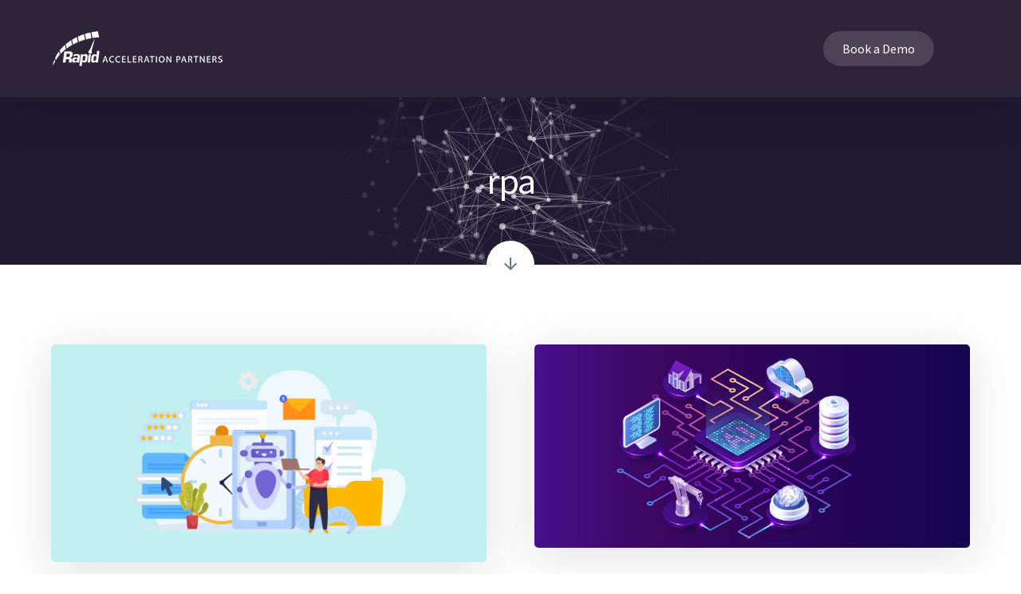

--- FILE ---
content_type: text/html; charset=UTF-8
request_url: https://blog.rapidautomation.ai/tag/rpa/
body_size: 21351
content:

	
<!DOCTYPE html>
<html lang="en-US" class="no-js">
	<head>
		<meta charset="UTF-8" />
		<meta content="width=device-width, initial-scale=1.0, minimum-scale=1.0, maximum-scale=1.0, user-scalable=no" name="viewport">

		<link rel="profile" href="https://gmpg.org/xfn/11" />
		<link rel="pingback" href="https://blog.rapidautomation.ai/xmlrpc.php" />

		<meta name='robots' content='index, follow, max-image-preview:large, max-snippet:-1, max-video-preview:-1' />

	<!-- This site is optimized with the Yoast SEO plugin v26.7 - https://yoast.com/wordpress/plugins/seo/ -->
	<title>rpa Archives - Rapid Acceleration Partners</title>
	<link rel="canonical" href="https://blog.rapidautomation.ai/tag/rpa/" />
	<meta property="og:locale" content="en_US" />
	<meta property="og:type" content="article" />
	<meta property="og:title" content="rpa Archives - Rapid Acceleration Partners" />
	<meta property="og:url" content="https://blog.rapidautomation.ai/tag/rpa/" />
	<meta property="og:site_name" content="Rapid Acceleration Partners" />
	<meta name="twitter:card" content="summary_large_image" />
	<script type="application/ld+json" class="yoast-schema-graph">{"@context":"https://schema.org","@graph":[{"@type":"CollectionPage","@id":"https://blog.rapidautomation.ai/tag/rpa/","url":"https://blog.rapidautomation.ai/tag/rpa/","name":"rpa Archives - Rapid Acceleration Partners","isPartOf":{"@id":"https://blog.rapidautomation.ai/#website"},"primaryImageOfPage":{"@id":"https://blog.rapidautomation.ai/tag/rpa/#primaryimage"},"image":{"@id":"https://blog.rapidautomation.ai/tag/rpa/#primaryimage"},"thumbnailUrl":"https://blog.rapidautomation.ai/wp-content/uploads/2023/08/7-Steps-to-Identify-an-AI-Use-Case.png","breadcrumb":{"@id":"https://blog.rapidautomation.ai/tag/rpa/#breadcrumb"},"inLanguage":"en-US"},{"@type":"ImageObject","inLanguage":"en-US","@id":"https://blog.rapidautomation.ai/tag/rpa/#primaryimage","url":"https://blog.rapidautomation.ai/wp-content/uploads/2023/08/7-Steps-to-Identify-an-AI-Use-Case.png","contentUrl":"https://blog.rapidautomation.ai/wp-content/uploads/2023/08/7-Steps-to-Identify-an-AI-Use-Case.png","width":1146,"height":572},{"@type":"BreadcrumbList","@id":"https://blog.rapidautomation.ai/tag/rpa/#breadcrumb","itemListElement":[{"@type":"ListItem","position":1,"name":"Home","item":"https://blog.rapidautomation.ai/"},{"@type":"ListItem","position":2,"name":"rpa"}]},{"@type":"WebSite","@id":"https://blog.rapidautomation.ai/#website","url":"https://blog.rapidautomation.ai/","name":"Rapid Acceleration Partners","description":"Learn more about applications of RAPFlow and RAPBot","potentialAction":[{"@type":"SearchAction","target":{"@type":"EntryPoint","urlTemplate":"https://blog.rapidautomation.ai/?s={search_term_string}"},"query-input":{"@type":"PropertyValueSpecification","valueRequired":true,"valueName":"search_term_string"}}],"inLanguage":"en-US"}]}</script>
	<!-- / Yoast SEO plugin. -->


<link rel='dns-prefetch' href='//fonts.googleapis.com' />
<link rel='dns-prefetch' href='//www.googletagmanager.com' />
<link rel="alternate" type="application/rss+xml" title="Rapid Acceleration Partners &raquo; Feed" href="https://blog.rapidautomation.ai/feed/" />
<link rel="alternate" type="application/rss+xml" title="Rapid Acceleration Partners &raquo; Comments Feed" href="https://blog.rapidautomation.ai/comments/feed/" />
<link rel="alternate" type="application/rss+xml" title="Rapid Acceleration Partners &raquo; rpa Tag Feed" href="https://blog.rapidautomation.ai/tag/rpa/feed/" />
<style id='wp-img-auto-sizes-contain-inline-css' type='text/css'>
img:is([sizes=auto i],[sizes^="auto," i]){contain-intrinsic-size:3000px 1500px}
/*# sourceURL=wp-img-auto-sizes-contain-inline-css */
</style>
<link rel='stylesheet' id='jquery.prettyphoto-css' href='https://blog.rapidautomation.ai/wp-content/plugins/wp-video-lightbox/css/prettyPhoto.css?ver=6.9' type='text/css' media='all' />
<link rel='stylesheet' id='video-lightbox-css' href='https://blog.rapidautomation.ai/wp-content/plugins/wp-video-lightbox/wp-video-lightbox.css?ver=6.9' type='text/css' media='all' />
<link rel='stylesheet' id='nanosoft-fonts-css' href='https://fonts.googleapis.com/css?family=Source+Sans+Pro%3A200%2C200italic%2C300%2C300italic%2Cregular%2Citalic%2C600%2C600italic%2C700%2C700italic%2C900%2C900italic%7CRubik%3A300%2C300italic%2Cregular%2Citalic%2C500%2C500italic%2C700%2C700italic%2C900%2C900italic%7CPoppins%3A100%2C100italic%2C200%2C200italic%2C300%2C300italic%2Cregular%2Citalic%2C500%2C500italic%2C600%2C600italic%2C700%2C700italic%2C800%2C800italic%2C900%2C900italic&#038;subset=cyrillic%2Ccyrillic-ext%2Cgreek%2Cgreek-ext%2Clatin%2Clatin-ext%2Cvietnamese%2Chebrew%2Cdevanagari&#038;ver=6.9' type='text/css' media='all' />
<link rel='stylesheet' id='nanosoft-components-css' href='https://blog.rapidautomation.ai/wp-content/themes/nanosoft/assets/css/components.css?ver=1.0.0' type='text/css' media='all' />
<link rel='stylesheet' id='nanosoft-parent-css' href='https://blog.rapidautomation.ai/wp-content/themes/nanosoft/assets/css/style.css?ver=1.0.0' type='text/css' media='all' />
<link rel='stylesheet' id='nanosoft-css' href='https://blog.rapidautomation.ai/wp-content/themes/nanosoft-child/style.css?ver=1.0.0' type='text/css' media='all' />
<style id='nanosoft-inline-css' type='text/css'>
body, .site, .mask::after, .mask::before { background-color: #ffffff; }
.site-header { background-color: #ffffff; }
.site-topbar { background-color: #0b224a;font-family: Source Sans Pro;font-style: normal;color: rgba(255, 255, 255, 0.5);text-transform: none;font-size: 16px;line-height: 0px; }
.site-header-sticky, .site-header-sticky .widget.widget_search { background-color: rgba(255, 255, 255, 0.97); }
.content-header { background-color: #211932;margin-top: 0px;margin-right: 0px;margin-bottom: 60px;margin-left: 0px;padding-top: 80px;padding-right: 0px;padding-bottom: 80px;padding-left: 0px; }
body { font-family: Source Sans Pro;font-style: normal;color: #627792;font-size: 1rem;line-height: 1.625em; }
h1 { font-family: Source Sans Pro;font-style: normal;color: #0e2b5c;font-size: 3rem;line-height: 1.1em;letter-spacing: -1px; }
h2 { font-family: Source Sans Pro;font-style: normal;color: #0e2b5c;font-size: 2.25rem;line-height: 1.2em; }
h3 { font-family: Source Sans Pro;font-style: normal;color: #0e2b5c;font-size: 1.875rem;line-height: 1.2em; }
h4 { font-family: Source Sans Pro;font-style: normal;color: #0e2b5c;font-size: 1.25rem;line-height: 1.35em; }
h5 { font-family: Source Sans Pro;font-style: normal;color: #0e2b5c;font-size: 1.15rem;line-height: 1.35em; }
h6 { font-family: Source Sans Pro;font-style: normal;color: #0e2b5c;text-transform: none;font-size: 1rem;line-height: 1.35em; }
blockquote { font-family: Source Sans Pro;font-style: normal;color: #3ea9f5;font-size: 1.125rem; }
.site-header .navigator > .menu > li a { font-family: Source Sans Pro;font-style: normal;color: #627792;text-transform: none;font-size: 1rem; }
.site-header-sticky .navigator > .menu > li a { font-family: Rubik;font-style: normal;color: #627792;text-transform: none;font-size: 1rem; }
.content-header .page-title-inner { font-family: Source Sans Pro;font-style: normal;color: #ffffff;font-size: 2.875rem; }
.content-header .breadcrumbs, .content-header .down-arrow a, .page-title .subtitle { font-family: Source Sans Pro;font-style: normal;text-transform: none;font-size: 15px; }
.widget > .widget-title { font-family: Source Sans Pro;font-style: normal;color: #0e2b5c;text-transform: none;font-size: 1.125rem;line-height: 1.1em;letter-spacing: 0px;padding-top: 0px;padding-right: 0px;padding-bottom: 0px;padding-left: 0px;margin-top: 0px;margin-right: 0px;margin-bottom: 30px;margin-left: 0px; }
.widget { font-family: Source Sans Pro;font-style: normal;font-size: 15px;line-height: 150%;padding-top: 0px;padding-right: 0px;padding-bottom: 0px;padding-left: 0px;margin-top: 0px;margin-right: 0px;margin-bottom: 50px;margin-left: 0px; }
.sliding-menu { font-family: Rubik;font-weight: 500;text-transform: none;font-size: 1.25rem;line-height: 150%;background-color: #0e2b5c; }
.content-bottom-widgets .widget { font-family: Rubik;font-style: normal;color: rgba(14, 43, 92, 0.8);text-transform: none;font-size: 1.125rem; }
.content-bottom-widgets .widget-title { font-family: Rubik;font-weight: 500; }
.site-footer { border-top: 1px none rgba(14, 43, 92, 0.1);border-right: 0px none #000000;border-bottom: 0px none #000000;border-left: 0px none #000000;background-color: #ffffff;padding-top: 0px;padding-right: 0px;padding-bottom: 0px;padding-left: 0px; }
.footer-copyright { font-size: 15px; }
.footer-widgets .widget { text-transform: none;font-size: 16px;margin-top: 0px;margin-right: 0px;margin-bottom: 30px;margin-left: 0px; }
.footer-widgets .widget-title { font-family: Poppins;font-weight: 600;text-transform: none;font-size: 16px; }
a { color: #3ea9f5; }
a:hover { color: #fc5546; }
.site-topbar a { color: rgba(255, 255, 255, 0.7); }
.site-topbar a:hover,.site-topbar .menu-top li:hover a { color: #ffffff; }
.site-topbar a:active, .site-topbar .current-menu-item > a, .site-topbar .current_page_item > a, .site-topbar .current-menu-ancestor > a, .site-topbar .current-menu-parent > a { color: #ffffff; }
.site-header .off-canvas-toggle, .site-header .navigator .menu > li  a, .site-header a { color: #0e2b5c; }
.site-header .off-canvas-toggle:hover, .site-header .navigator .menu > li:hover > a, .site-header a:hover, .site-header .navigator .menu > li.menu-item-expand > a { color: #627792; }
.site-header .navigator .menu > li.current-menu-item > a, .site-header .navigator .menu > li.current_page_item > a, .site-header .navigator .menu > li.current-menu-ancestor > a, .site-header .navigator .menu > li.current-menu-parent > a, .site-header .navigator .menu.menu-extras > li > a, .site-header .navigator .menu.menu-extras .search-field, .site-header .off-canvas-toggle, .site-header .off-canvas-toggle:hover { color: #fc5546; }
.site-header-sticky .off-canvas-toggle, .site-header-sticky .navigator .menu > li  a, .site-header-sticky a { color: #0e2b5c; }
.site-header-sticky .off-canvas-toggle:hover, .site-header-sticky .navigator .menu > li:hover > a, .site-header-sticky a:hover { color: #627792; }
.site-header-sticky .navigator .menu > li.current-menu-item > a, .site-header-sticky .navigator .menu > li.current_page_item > a, .site-header-sticky .navigator .menu > li.current-menu-ancestor > a, .site-header-sticky .navigator .menu > li.current-menu-parent > a, .site-header-sticky .navigator .menu.menu-extras > li > a, .site-header-sticky .navigator .menu.menu-extras .search-field, .site-header-sticky .off-canvas-toggle, .site-header-sticky .off-canvas-toggle:hover { color: #fc5546; }
.main-sidebar a { color: #0e2b5c; }
.main-sidebar a:hover { color: #ff5c45; }
.sliding-menu a:hover { color: #ff5c45; }
.sliding-menu a { color: #ffffff; }
.site-footer .footer-widgets a { color: #0e2b5c; }
.site-footer .footer-widgets a:hover { color: #ff0000; }
.site-footer .footer-copyright a { color: #0e2b5c; }
.site-footer .footer-copyright a:hover { color: #fc5546; }
.wrap { width: 1170px;max-width: 90%; }
.content-body-inner { padding-top: 0px;padding-right: 0px;padding-bottom: 50px;padding-left: 0px; }
.site-header .header-brand { margin-top: 20px;margin-right: 0px;margin-bottom: 20px;margin-left: 0px; }
.site-header .site-header-inner, .site-header .extras { height: 122px; }
.site-header .off-canvas-toggle, .site-header .navigator .menu > li > a, .site-header .menu-extras > li > a { padding-top: 20px;padding-right: 0px;padding-bottom: 20px;padding-left: 0px; }
.site-header-sticky .header-brand { margin-top: 20px;margin-right: 0px;margin-bottom: 20px;margin-left: 0px; }
.site-header-sticky .site-header-inner, .site-header-sticky .extras { height: 122px; }
.site-header-sticky .off-canvas-toggle, .site-header-sticky .navigator .menu, .site-header-sticky .social-icons { margin-top: 0px;margin-right: 0px;margin-bottom: 0px;margin-left: 0px; }
.site-header-sticky .off-canvas-toggle, .site-header-sticky .navigator .menu > li > a, .site-header-sticky .menu-extras > li > a { padding-top: 20px;padding-right: 0px;padding-bottom: 20px;padding-left: 0px; }
.logo.logoDefault { width: auto;height: 50px; }
.logo.logoLight { width: 90px;height: auto; }
.logo.logoDark { width: 90px;height: auto; }
.sliding-menu .off-canvas-wrap { padding-top: 50px;padding-right: 40px;padding-bottom: 50px;padding-left: 40px; }
.button, input[type="button"], input[type="submit"], button { background: #ffffff;height: 55px;font-family: Source Sans Pro;font-style: normal;color: #1dc2ef;text-transform: none;font-size: 1rem;line-height: 55px;padding-top: 0px;padding-right: 40px;padding-bottom: 0px;padding-left: 40px;border: 1px solid rgba(14, 43, 92, 0.1);border-radius: 5px; }
input, textarea, select { background: #ffffff;font-family: Source Sans Pro;font-style: normal;color: #032a5f;font-size: 1rem;line-height: 55px;padding-top: 0px;padding-right: 20px;padding-bottom: 0px;padding-left: 20px;border: 1px solid rgba(3, 42, 95, 0.1);border-radius: 5px; }
input, select { height: 55px; }
.footer-widgets { background-color: #ffffff;padding-top: 80px;padding-right: 0px;padding-bottom: 50px;padding-left: 0px; }
.site-footer .footer-copyright { border-top: 1px solid rgba(0, 0, 0, 0.08);border-right: 0px none #000000;border-bottom: 0px none #000000;border-left: 0px none #000000;background-color: rgba(255, 255, 255, 0.85);padding-top: 30px;padding-right: 0px;padding-bottom: 30px;padding-left: 0px; }
.content-inner[data-grid] .post, .content-inner[data-grid-normal] .post { padding-left: 30.000000px;padding-right: 30.000000px;margin-bottom: 60px; }
.content-inner[data-grid], .content-inner[data-grid-normal] { margin-left: -30px;margin-right: -30px; }
.site-header-classic .navigator .menu-primary li .sub-menu li:hover > a,
.site-header-sticky .navigator .menu-primary li .sub-menu li:hover > a,
.post-meta .post-author-content a,
.projects-filter ul li.active a,
.contact .row label,
#site .iconlist.iconlist-icon-large li .iconlist-item-content::before,
table thead th,
#site .pricing-table .price-column .price span,
#site .pricing-table .price-column .features li span,
.comment-author .fn,.comment-author .fn a,
.blog-large .blog-readmore:hover {
	color: #0e2b5c;
}

.site-topbar .topbar-menu .menu-top li .sub-menu,
.search-results .post a:hover .post-index::after,
input[type="submit"].primary, button[type="submit"].primary,.button.primary,.button.accent::after,
#site .flexslider .flex-direction-nav li a:hover,
#site .vc-hoverbox-wrapper .vc-hoverbox-back button:hover,
#site .vc-hoverbox-wrapper .vc-hoverbox-back .vc_btn3:hover,
.menu-extras li.shopping-cart .widget_shopping_cart_content .buttons .button.checkout,
.projects-grid-alt .project .project-inner,
#site .vc_tta-tabs.vc_tta-style-flat .vc_tta-tabs-container ul.vc_tta-tabs-list li.vc_active a,
.member,
.widget.fixed-menu[class*="q2w3-widget-clone-sidebar"] + .fixed-menu::after,
.wrap_svl_center .pins_animation,
#site .blog-shortcode.post-thumbnail-cover .blog-entries .post .post-image,
#site .pricing-table .price-column .button,
#site .pricing-table .price-column.highlight .button::after,
#site .vc_tta-tabs.vc_tta-style-modern .vc_tta-tabs-container ul.vc_tta-tabs-list li.vc_active a,
#site .vc_tta-tabs.vc_tta-style-classic .vc_tta-panels-container .vc_tta-panels .vc_tta-panel.vc_active .vc_tta-panel-heading,
#site .vc_tta-tabs.vc_tta-style-modern .vc_tta-panels-container .vc_tta-panels .vc_tta-panel.vc_active .vc_tta-panel-heading,
#site .vc_tta-tabs.vc_tta-style-flat .vc_tta-panels-container .vc_tta-panels .vc_tta-panel.vc_active .vc_tta-panel-heading,
#site .vc_tta-tabs.vc_tta-style-outline .vc_tta-panels-container .vc_tta-panels .vc_tta-panel.vc_active .vc_tta-panel-heading,
.widget.widget_shopping_cart .buttons .button.checkout,
.comments-area .comment-respond .comment-form .form-submit input,
#site .vc_row.shape2:after, #site .vc_section.shape2:after,
.blog-grid .post .post-header .post-title:after,
.main-sidebar .widget .widget-title:before,
.navigation.post-navigation .nav-links li h6 a:hover:before,
.navigation.pager-numeric .page-numbers.current,
.navigation.pager-numeric .page-numbers:hover,
.page-links a span:not(.page-links-title):hover,
.page-links > span:not(.page-links-title),
.header-position-left .site-header.site-header-classic .navigator .menu-primary li .sub-menu:before,
.woocommerce-pagination li .page-numbers.current, .woocommerce-pagination li .page-numbers:hover,
.woocommerce .product .woocommerce-tabs .tabs li a::after,
.woocommerce-message,
#site .imagebox.style2 .box-image,
.header-position-left .site-header.site-header-classic .navigator .menu-primary > li.menu-item-has-children.menu-item-expand .menu-item-toggle {
	background-color: #0e2b5c;
}

input[type="submit"].primary, button[type="submit"].primary,.button.primary,.button.accent:hover,
.mc4wp-form-fields .sign-up input[type="email"]:focus {
	border-color: #0e2b5c;
}

.post-inner:hover .post-title::after,
#site .counter .counter-image i,
#site .iconbox .box-icon i,
.post-meta .post-author-content a:hover,
#site .iconlist.iconlist-icon-small li .iconlist-item-icon::after,
#site .iconlist li i,
.navigation.post-navigation .nav-links li::before,
.go-to-top a::before,
.button-video a[rel="wp-video-lightbox"]::after,
a.video-lightbox:after,
#site .vc_tta-tabs.vc_tta-style-classic .vc_tta-tabs-container ul.vc_tta-tabs-list li:hover a,
#site .vc_tta-tabs.vc_tta-style-classic .vc_tta-tabs-container ul.vc_tta-tabs-list li.vc_active a,
.blog-large .blog-readmore,
.blog-large .blog-readmore:hover::before,
.woocommerce .star-rating span:before,
.navigator .menu-primary > li > a > sup,
.woocommerce .products li:hover .woocommerce-loop-product__title,
.woocommerce .products li .wc-forward:before,
#site .wpcf7-checkbox .wpcf7-list-item input[type="checkbox"]:checked:after,
#site .wpcf7-acceptance .wpcf7-list-item input[type="checkbox"]:checked:after,
#site .imagebox.style2 .box-image .box-header .box-subtitle {
	color: #fc5546;
}

.button::after,input[type="submit"]:hover, button[type="submit"]:hover,.button.accent,
.search-results .post .post-index::after,
.projects-filter ul li a::after,
#site .imagebox .box-content::after,
.social-icons a:hover i,
#site .iconlist.iconlist-icon-xlarge > li .iconlist-item-content ol li::after, 
#site .iconlist.iconlist-icon-xlarge > li .iconlist-item-content ul li::after,
.navigation.post-navigation .nav-links li::after,
#site .vc-hoverbox-wrapper .vc-hoverbox-back button,
#site .vc-hoverbox-wrapper .vc-hoverbox-back .vc_btn3,
#site .flexslider .flex-direction-nav li a,
.go-to-top a::after,
a[rel="wp-video-lightbox"]::before,
#site .vc_tta-accordion .vc_tta-panels-container .vc_tta-panels .vc_tta-panel.vc_active,
.sliding-menu .off-canvas-toggle,
.projects-grid .project .project-inner .project-thumbnail a::before,
.widget.fixed-menu ul.menu li a::before, 
.widget.fixed-menu ul.menu li.current-menu-item a::before, 
.widget.fixed-menu ul.menu li.current-page-item a::before,
#site .owl-pagination .owl-page.active,
#site .vc_tta-tabs.vc_tta-style-classic .vc_tta-tabs-container ul.vc_tta-tabs-list li a::after,
#site .pricing-table .price-column.highlight .popular,
#site .pricing-table .price-column.highlight .button,
.menu-extras li.shopping-cart > a .shopping-cart-items-count,
.comments-area .comment-respond .comment-form .form-submit input:hover,
.blog-large .post-left .post-comments a,
.single-post .post-inner .post-header:after, .single-attachment .post-inner .post-header:after,
.single-post .post-inner .post-meta-data .post-comments a, .single-attachment .post-inner .post-meta-data .post-comments a,
.blog-large .post.sticky .post-inner:before,
#site .vc_row.shape2:before, #site .vc_section.shape2:before,
.main-sidebar .widget:hover .widget-title:before,
body:not(.is-loaded):after,
.woocommerce .onsale,
.site-header-classic .navigator .menu-primary li.style1 > .sub-menu > li > a:after,
.site-header-sticky .navigator .menu-primary li.style1 > .sub-menu > li > a:after,
#site .wpcf7-radio .wpcf7-list-item input[type="radio"]:after,
#site .wpcf7-radio.style1 .wpcf7-list-item input[type="radio"]:checked,
#site .wpcf7-checkbox.style1 .wpcf7-list-item input[type="checkbox"]:checked:before,
#site .wpcf7-radio.style2 .wpcf7-list-item input[type="radio"]:checked:before,
#site .blog-shortcode.post-thumbnail-cover.style2 .blog-entries .blog-grid .post .post-inner:before {
	background-color: #fc5546;
}

.button:hover,input[type="submit"]:hover, button[type="submit"]:hover,
textarea:focus, 
input[type="text"]:focus, 
input[type="password"]:focus, 
input[type="datetime"]:focus, 
input[type="datetime-local"]:focus, 
input[type="date"]:focus, 
input[type="month"]:focus, 
input[type="time"]:focus, 
input[type="week"]:focus, 
input[type="number"]:focus, 
input[type="email"]:focus, 
input[type="url"]:focus, 
input[type="search"]:focus, 
input[type="tel"]:focus, 
input[type="color"]:focus,
input.input-text:focus,
select:focus,
#site .wpcf7-checkbox .wpcf7-list-item input[type="checkbox"]:checked,
#site .wpcf7-checkbox .wpcf7-list-item label:hover input[type="checkbox"],
#site .wpcf7-acceptance .wpcf7-list-item label:hover input[type="checkbox"],
#site .wpcf7-acceptance .wpcf7-list-item input[type="checkbox"]:checked,
#site .wpcf7-checkbox.style1 .wpcf7-list-item input[type="checkbox"]:checked,
#site .wpcf7-checkbox.style1 .wpcf7-list-item label:hover input[type="checkbox"]:checked,
#site .wpcf7-radio.style2 .wpcf7-list-item input[type="radio"]:checked,
#site .wpcf7-radio.style2 .wpcf7-list-item label:hover input[type="radio"]:checked,
.site-header-classic .navigator .menu-primary > li:before {
	border-color: #fc5546;
}

::selection {
	background: #fc5546;
}
::-moz-selection {
	background: #fc5546;
}

#site .vc_row.gradient::before, #site .vc_section.gradient::before {
	background: linear-gradient(360deg, rgba(255,255,255,0) 10%, #0e2b5c 90%);
}
#site .vc_row.gradient2::before, #site .vc_section.gradient2::before,
#site .vc_row.gradient4::before, #site .vc_section.gradient4::before {
	background: linear-gradient(180deg, rgba(0,0,0,0) 10%, #0e2b5c 90%);
}
#site .vc_row.gradient3::before, #site .vc_section.gradient3::before {
	background: linear-gradient(to right, #0e2b5c, rgba(255,255,255,0), #0e2b5c);
}

#site .wpb_single_image .vc_single_image-wrapper.vc_box_shadow_3d::after {
	background-image: -webkit-linear-gradient(left, #0e2b5c , #fc5546);
	background-image:      -o-linear-gradient(right, #0e2b5c, #fc5546);
	background-image:    -moz-linear-gradient(right, #0e2b5c, #fc5546);
	background-image:         linear-gradient(to right, #0e2b5c , #fc5546);
}
/*# sourceURL=nanosoft-inline-css */
</style>
<style id='wp-emoji-styles-inline-css' type='text/css'>

	img.wp-smiley, img.emoji {
		display: inline !important;
		border: none !important;
		box-shadow: none !important;
		height: 1em !important;
		width: 1em !important;
		margin: 0 0.07em !important;
		vertical-align: -0.1em !important;
		background: none !important;
		padding: 0 !important;
	}
/*# sourceURL=wp-emoji-styles-inline-css */
</style>
<link rel='stylesheet' id='wp-block-library-css' href='https://blog.rapidautomation.ai/wp-includes/css/dist/block-library/style.min.css?ver=6.9' type='text/css' media='all' />
<style id='wp-block-heading-inline-css' type='text/css'>
h1:where(.wp-block-heading).has-background,h2:where(.wp-block-heading).has-background,h3:where(.wp-block-heading).has-background,h4:where(.wp-block-heading).has-background,h5:where(.wp-block-heading).has-background,h6:where(.wp-block-heading).has-background{padding:1.25em 2.375em}h1.has-text-align-left[style*=writing-mode]:where([style*=vertical-lr]),h1.has-text-align-right[style*=writing-mode]:where([style*=vertical-rl]),h2.has-text-align-left[style*=writing-mode]:where([style*=vertical-lr]),h2.has-text-align-right[style*=writing-mode]:where([style*=vertical-rl]),h3.has-text-align-left[style*=writing-mode]:where([style*=vertical-lr]),h3.has-text-align-right[style*=writing-mode]:where([style*=vertical-rl]),h4.has-text-align-left[style*=writing-mode]:where([style*=vertical-lr]),h4.has-text-align-right[style*=writing-mode]:where([style*=vertical-rl]),h5.has-text-align-left[style*=writing-mode]:where([style*=vertical-lr]),h5.has-text-align-right[style*=writing-mode]:where([style*=vertical-rl]),h6.has-text-align-left[style*=writing-mode]:where([style*=vertical-lr]),h6.has-text-align-right[style*=writing-mode]:where([style*=vertical-rl]){rotate:180deg}
/*# sourceURL=https://blog.rapidautomation.ai/wp-includes/blocks/heading/style.min.css */
</style>
<style id='wp-block-list-inline-css' type='text/css'>
ol,ul{box-sizing:border-box}:root :where(.wp-block-list.has-background){padding:1.25em 2.375em}
/*# sourceURL=https://blog.rapidautomation.ai/wp-includes/blocks/list/style.min.css */
</style>
<style id='wp-block-paragraph-inline-css' type='text/css'>
.is-small-text{font-size:.875em}.is-regular-text{font-size:1em}.is-large-text{font-size:2.25em}.is-larger-text{font-size:3em}.has-drop-cap:not(:focus):first-letter{float:left;font-size:8.4em;font-style:normal;font-weight:100;line-height:.68;margin:.05em .1em 0 0;text-transform:uppercase}body.rtl .has-drop-cap:not(:focus):first-letter{float:none;margin-left:.1em}p.has-drop-cap.has-background{overflow:hidden}:root :where(p.has-background){padding:1.25em 2.375em}:where(p.has-text-color:not(.has-link-color)) a{color:inherit}p.has-text-align-left[style*="writing-mode:vertical-lr"],p.has-text-align-right[style*="writing-mode:vertical-rl"]{rotate:180deg}
/*# sourceURL=https://blog.rapidautomation.ai/wp-includes/blocks/paragraph/style.min.css */
</style>
<style id='global-styles-inline-css' type='text/css'>
:root{--wp--preset--aspect-ratio--square: 1;--wp--preset--aspect-ratio--4-3: 4/3;--wp--preset--aspect-ratio--3-4: 3/4;--wp--preset--aspect-ratio--3-2: 3/2;--wp--preset--aspect-ratio--2-3: 2/3;--wp--preset--aspect-ratio--16-9: 16/9;--wp--preset--aspect-ratio--9-16: 9/16;--wp--preset--color--black: #000000;--wp--preset--color--cyan-bluish-gray: #abb8c3;--wp--preset--color--white: #ffffff;--wp--preset--color--pale-pink: #f78da7;--wp--preset--color--vivid-red: #cf2e2e;--wp--preset--color--luminous-vivid-orange: #ff6900;--wp--preset--color--luminous-vivid-amber: #fcb900;--wp--preset--color--light-green-cyan: #7bdcb5;--wp--preset--color--vivid-green-cyan: #00d084;--wp--preset--color--pale-cyan-blue: #8ed1fc;--wp--preset--color--vivid-cyan-blue: #0693e3;--wp--preset--color--vivid-purple: #9b51e0;--wp--preset--gradient--vivid-cyan-blue-to-vivid-purple: linear-gradient(135deg,rgb(6,147,227) 0%,rgb(155,81,224) 100%);--wp--preset--gradient--light-green-cyan-to-vivid-green-cyan: linear-gradient(135deg,rgb(122,220,180) 0%,rgb(0,208,130) 100%);--wp--preset--gradient--luminous-vivid-amber-to-luminous-vivid-orange: linear-gradient(135deg,rgb(252,185,0) 0%,rgb(255,105,0) 100%);--wp--preset--gradient--luminous-vivid-orange-to-vivid-red: linear-gradient(135deg,rgb(255,105,0) 0%,rgb(207,46,46) 100%);--wp--preset--gradient--very-light-gray-to-cyan-bluish-gray: linear-gradient(135deg,rgb(238,238,238) 0%,rgb(169,184,195) 100%);--wp--preset--gradient--cool-to-warm-spectrum: linear-gradient(135deg,rgb(74,234,220) 0%,rgb(151,120,209) 20%,rgb(207,42,186) 40%,rgb(238,44,130) 60%,rgb(251,105,98) 80%,rgb(254,248,76) 100%);--wp--preset--gradient--blush-light-purple: linear-gradient(135deg,rgb(255,206,236) 0%,rgb(152,150,240) 100%);--wp--preset--gradient--blush-bordeaux: linear-gradient(135deg,rgb(254,205,165) 0%,rgb(254,45,45) 50%,rgb(107,0,62) 100%);--wp--preset--gradient--luminous-dusk: linear-gradient(135deg,rgb(255,203,112) 0%,rgb(199,81,192) 50%,rgb(65,88,208) 100%);--wp--preset--gradient--pale-ocean: linear-gradient(135deg,rgb(255,245,203) 0%,rgb(182,227,212) 50%,rgb(51,167,181) 100%);--wp--preset--gradient--electric-grass: linear-gradient(135deg,rgb(202,248,128) 0%,rgb(113,206,126) 100%);--wp--preset--gradient--midnight: linear-gradient(135deg,rgb(2,3,129) 0%,rgb(40,116,252) 100%);--wp--preset--font-size--small: 13px;--wp--preset--font-size--medium: 20px;--wp--preset--font-size--large: 36px;--wp--preset--font-size--x-large: 42px;--wp--preset--spacing--20: 0.44rem;--wp--preset--spacing--30: 0.67rem;--wp--preset--spacing--40: 1rem;--wp--preset--spacing--50: 1.5rem;--wp--preset--spacing--60: 2.25rem;--wp--preset--spacing--70: 3.38rem;--wp--preset--spacing--80: 5.06rem;--wp--preset--shadow--natural: 6px 6px 9px rgba(0, 0, 0, 0.2);--wp--preset--shadow--deep: 12px 12px 50px rgba(0, 0, 0, 0.4);--wp--preset--shadow--sharp: 6px 6px 0px rgba(0, 0, 0, 0.2);--wp--preset--shadow--outlined: 6px 6px 0px -3px rgb(255, 255, 255), 6px 6px rgb(0, 0, 0);--wp--preset--shadow--crisp: 6px 6px 0px rgb(0, 0, 0);}:where(.is-layout-flex){gap: 0.5em;}:where(.is-layout-grid){gap: 0.5em;}body .is-layout-flex{display: flex;}.is-layout-flex{flex-wrap: wrap;align-items: center;}.is-layout-flex > :is(*, div){margin: 0;}body .is-layout-grid{display: grid;}.is-layout-grid > :is(*, div){margin: 0;}:where(.wp-block-columns.is-layout-flex){gap: 2em;}:where(.wp-block-columns.is-layout-grid){gap: 2em;}:where(.wp-block-post-template.is-layout-flex){gap: 1.25em;}:where(.wp-block-post-template.is-layout-grid){gap: 1.25em;}.has-black-color{color: var(--wp--preset--color--black) !important;}.has-cyan-bluish-gray-color{color: var(--wp--preset--color--cyan-bluish-gray) !important;}.has-white-color{color: var(--wp--preset--color--white) !important;}.has-pale-pink-color{color: var(--wp--preset--color--pale-pink) !important;}.has-vivid-red-color{color: var(--wp--preset--color--vivid-red) !important;}.has-luminous-vivid-orange-color{color: var(--wp--preset--color--luminous-vivid-orange) !important;}.has-luminous-vivid-amber-color{color: var(--wp--preset--color--luminous-vivid-amber) !important;}.has-light-green-cyan-color{color: var(--wp--preset--color--light-green-cyan) !important;}.has-vivid-green-cyan-color{color: var(--wp--preset--color--vivid-green-cyan) !important;}.has-pale-cyan-blue-color{color: var(--wp--preset--color--pale-cyan-blue) !important;}.has-vivid-cyan-blue-color{color: var(--wp--preset--color--vivid-cyan-blue) !important;}.has-vivid-purple-color{color: var(--wp--preset--color--vivid-purple) !important;}.has-black-background-color{background-color: var(--wp--preset--color--black) !important;}.has-cyan-bluish-gray-background-color{background-color: var(--wp--preset--color--cyan-bluish-gray) !important;}.has-white-background-color{background-color: var(--wp--preset--color--white) !important;}.has-pale-pink-background-color{background-color: var(--wp--preset--color--pale-pink) !important;}.has-vivid-red-background-color{background-color: var(--wp--preset--color--vivid-red) !important;}.has-luminous-vivid-orange-background-color{background-color: var(--wp--preset--color--luminous-vivid-orange) !important;}.has-luminous-vivid-amber-background-color{background-color: var(--wp--preset--color--luminous-vivid-amber) !important;}.has-light-green-cyan-background-color{background-color: var(--wp--preset--color--light-green-cyan) !important;}.has-vivid-green-cyan-background-color{background-color: var(--wp--preset--color--vivid-green-cyan) !important;}.has-pale-cyan-blue-background-color{background-color: var(--wp--preset--color--pale-cyan-blue) !important;}.has-vivid-cyan-blue-background-color{background-color: var(--wp--preset--color--vivid-cyan-blue) !important;}.has-vivid-purple-background-color{background-color: var(--wp--preset--color--vivid-purple) !important;}.has-black-border-color{border-color: var(--wp--preset--color--black) !important;}.has-cyan-bluish-gray-border-color{border-color: var(--wp--preset--color--cyan-bluish-gray) !important;}.has-white-border-color{border-color: var(--wp--preset--color--white) !important;}.has-pale-pink-border-color{border-color: var(--wp--preset--color--pale-pink) !important;}.has-vivid-red-border-color{border-color: var(--wp--preset--color--vivid-red) !important;}.has-luminous-vivid-orange-border-color{border-color: var(--wp--preset--color--luminous-vivid-orange) !important;}.has-luminous-vivid-amber-border-color{border-color: var(--wp--preset--color--luminous-vivid-amber) !important;}.has-light-green-cyan-border-color{border-color: var(--wp--preset--color--light-green-cyan) !important;}.has-vivid-green-cyan-border-color{border-color: var(--wp--preset--color--vivid-green-cyan) !important;}.has-pale-cyan-blue-border-color{border-color: var(--wp--preset--color--pale-cyan-blue) !important;}.has-vivid-cyan-blue-border-color{border-color: var(--wp--preset--color--vivid-cyan-blue) !important;}.has-vivid-purple-border-color{border-color: var(--wp--preset--color--vivid-purple) !important;}.has-vivid-cyan-blue-to-vivid-purple-gradient-background{background: var(--wp--preset--gradient--vivid-cyan-blue-to-vivid-purple) !important;}.has-light-green-cyan-to-vivid-green-cyan-gradient-background{background: var(--wp--preset--gradient--light-green-cyan-to-vivid-green-cyan) !important;}.has-luminous-vivid-amber-to-luminous-vivid-orange-gradient-background{background: var(--wp--preset--gradient--luminous-vivid-amber-to-luminous-vivid-orange) !important;}.has-luminous-vivid-orange-to-vivid-red-gradient-background{background: var(--wp--preset--gradient--luminous-vivid-orange-to-vivid-red) !important;}.has-very-light-gray-to-cyan-bluish-gray-gradient-background{background: var(--wp--preset--gradient--very-light-gray-to-cyan-bluish-gray) !important;}.has-cool-to-warm-spectrum-gradient-background{background: var(--wp--preset--gradient--cool-to-warm-spectrum) !important;}.has-blush-light-purple-gradient-background{background: var(--wp--preset--gradient--blush-light-purple) !important;}.has-blush-bordeaux-gradient-background{background: var(--wp--preset--gradient--blush-bordeaux) !important;}.has-luminous-dusk-gradient-background{background: var(--wp--preset--gradient--luminous-dusk) !important;}.has-pale-ocean-gradient-background{background: var(--wp--preset--gradient--pale-ocean) !important;}.has-electric-grass-gradient-background{background: var(--wp--preset--gradient--electric-grass) !important;}.has-midnight-gradient-background{background: var(--wp--preset--gradient--midnight) !important;}.has-small-font-size{font-size: var(--wp--preset--font-size--small) !important;}.has-medium-font-size{font-size: var(--wp--preset--font-size--medium) !important;}.has-large-font-size{font-size: var(--wp--preset--font-size--large) !important;}.has-x-large-font-size{font-size: var(--wp--preset--font-size--x-large) !important;}
/*# sourceURL=global-styles-inline-css */
</style>

<style id='classic-theme-styles-inline-css' type='text/css'>
/*! This file is auto-generated */
.wp-block-button__link{color:#fff;background-color:#32373c;border-radius:9999px;box-shadow:none;text-decoration:none;padding:calc(.667em + 2px) calc(1.333em + 2px);font-size:1.125em}.wp-block-file__button{background:#32373c;color:#fff;text-decoration:none}
/*# sourceURL=/wp-includes/css/classic-themes.min.css */
</style>
<link rel='stylesheet' id='contact-form-7-css' href='https://blog.rapidautomation.ai/wp-content/plugins/contact-form-7/includes/css/styles.css?ver=6.1.4' type='text/css' media='all' />
<link rel='stylesheet' id='ubermenu-css' href='https://blog.rapidautomation.ai/wp-content/plugins/ubermenu/pro/assets/css/ubermenu.min.css?ver=3.7.8' type='text/css' media='all' />
<link rel='stylesheet' id='ubermenu-minimal-css' href='https://blog.rapidautomation.ai/wp-content/plugins/ubermenu/assets/css/skins/minimal.css?ver=6.9' type='text/css' media='all' />
<link rel='stylesheet' id='ubermenu-font-awesome-all-css' href='https://blog.rapidautomation.ai/wp-content/plugins/ubermenu/assets/fontawesome/css/all.min.css?ver=6.9' type='text/css' media='all' />
<script type="text/javascript" src="https://blog.rapidautomation.ai/wp-includes/js/jquery/jquery.min.js?ver=3.7.1" id="jquery-core-js"></script>
<script type="text/javascript" src="https://blog.rapidautomation.ai/wp-includes/js/jquery/jquery-migrate.min.js?ver=3.4.1" id="jquery-migrate-js"></script>
<script type="text/javascript" src="https://blog.rapidautomation.ai/wp-content/plugins/wp-video-lightbox/js/jquery.prettyPhoto.js?ver=3.1.6" id="jquery.prettyphoto-js"></script>
<script type="text/javascript" id="video-lightbox-js-extra">
/* <![CDATA[ */
var vlpp_vars = {"prettyPhoto_rel":"wp-video-lightbox","animation_speed":"fast","slideshow":"5000","autoplay_slideshow":"false","opacity":"0.80","show_title":"true","allow_resize":"true","allow_expand":"true","default_width":"640","default_height":"480","counter_separator_label":"/","theme":"pp_default","horizontal_padding":"20","hideflash":"false","wmode":"opaque","autoplay":"false","modal":"false","deeplinking":"false","overlay_gallery":"true","overlay_gallery_max":"30","keyboard_shortcuts":"true","ie6_fallback":"true"};
//# sourceURL=video-lightbox-js-extra
/* ]]> */
</script>
<script type="text/javascript" src="https://blog.rapidautomation.ai/wp-content/plugins/wp-video-lightbox/js/video-lightbox.js?ver=3.1.6" id="video-lightbox-js"></script>
<link rel="https://api.w.org/" href="https://blog.rapidautomation.ai/wp-json/" /><link rel="alternate" title="JSON" type="application/json" href="https://blog.rapidautomation.ai/wp-json/wp/v2/tags/49" /><link rel="EditURI" type="application/rsd+xml" title="RSD" href="https://blog.rapidautomation.ai/xmlrpc.php?rsd" />
<meta name="generator" content="WordPress 6.9" />
<meta name="generator" content="Site Kit by Google 1.170.0" /><script async src="https://www.googletagmanager.com/gtag/js?id=UA-168158490-1"></script>
<script>
  window.dataLayer = window.dataLayer || [];
  function gtag(){dataLayer.push(arguments);}
  gtag('js', new Date());
  gtag('config', 'UA-168158490-1');
</script>
<script src="[data-uri]"></script><style id="ubermenu-custom-generated-css">
/** Font Awesome 4 Compatibility **/
.fa{font-style:normal;font-variant:normal;font-weight:normal;font-family:FontAwesome;}

/** UberMenu Custom Menu Styles (Customizer) **/
/* main */
 .ubermenu-main .ubermenu-item-level-0 > .ubermenu-target { font-size:1rem; color:#333333; }
 .ubermenu.ubermenu-main .ubermenu-item-level-0:hover > .ubermenu-target, .ubermenu-main .ubermenu-item-level-0.ubermenu-active > .ubermenu-target { color:#fc5546; }
 .ubermenu-main .ubermenu-item-level-0.ubermenu-current-menu-item > .ubermenu-target, .ubermenu-main .ubermenu-item-level-0.ubermenu-current-menu-parent > .ubermenu-target, .ubermenu-main .ubermenu-item-level-0.ubermenu-current-menu-ancestor > .ubermenu-target { color:#fc5546; }
 .ubermenu.ubermenu-main .ubermenu-item-level-0 { margin:10px; }
 .ubermenu-main .ubermenu-submenu.ubermenu-submenu-drop { background-color:#ffffff; }
 .ubermenu-main .ubermenu-submenu .ubermenu-item-header > .ubermenu-target, .ubermenu-main .ubermenu-tab > .ubermenu-target { font-size:16px; }
 .ubermenu-main .ubermenu-submenu .ubermenu-item-header > .ubermenu-target { color:#333333; }
 .ubermenu-main .ubermenu-submenu .ubermenu-item-header > .ubermenu-target:hover { color:#fc5546; }
 .ubermenu-main .ubermenu-submenu .ubermenu-item-header.ubermenu-current-menu-item > .ubermenu-target { color:#fc5546; }
 .ubermenu-main .ubermenu-item-normal > .ubermenu-target { color:#333333; font-size:14px; }
 .ubermenu.ubermenu-main .ubermenu-item-normal > .ubermenu-target:hover, .ubermenu.ubermenu-main .ubermenu-item-normal.ubermenu-active > .ubermenu-target { color:#fc5546; }
 .ubermenu-main .ubermenu-item-normal.ubermenu-current-menu-item > .ubermenu-target { color:#fc5546; }
 .ubermenu.ubermenu-main .ubermenu-tabs .ubermenu-tabs-group { background-color:#f5f5f5; }
 .ubermenu.ubermenu-main .ubermenu-tab > .ubermenu-target { color:#333333; }
 .ubermenu.ubermenu-main .ubermenu-submenu .ubermenu-tab.ubermenu-active > .ubermenu-target { color:#fc5546; }
 .ubermenu-main .ubermenu-submenu .ubermenu-tab.ubermenu-current-menu-item > .ubermenu-target, .ubermenu-main .ubermenu-submenu .ubermenu-tab.ubermenu-current-menu-parent > .ubermenu-target, .ubermenu-main .ubermenu-submenu .ubermenu-tab.ubermenu-current-menu-ancestor > .ubermenu-target { color:#fc5546; }
 .ubermenu.ubermenu-main .ubermenu-tab.ubermenu-active > .ubermenu-target { background-color:#ffffff; }
 .ubermenu-main .ubermenu-target > .ubermenu-target-description { font-size:12px; }
 .ubermenu-main .ubermenu-target > .ubermenu-target-description, .ubermenu-main .ubermenu-submenu .ubermenu-target > .ubermenu-target-description { color:#333333; }
 .ubermenu-main .ubermenu-target:hover > .ubermenu-target-description, .ubermenu-main .ubermenu-active > .ubermenu-target > .ubermenu-target-description, .ubermenu-main .ubermenu-submenu .ubermenu-target:hover > .ubermenu-target-description, .ubermenu-main .ubermenu-submenu .ubermenu-active > .ubermenu-target > .ubermenu-target-description { color:#fc5546; }


/* Status: Loaded from Transient */

</style><script>
            WP_VIDEO_LIGHTBOX_VERSION="1.9.12";
            WP_VID_LIGHTBOX_URL="https://blog.rapidautomation.ai/wp-content/plugins/wp-video-lightbox";
                        function wpvl_paramReplace(name, string, value) {
                // Find the param with regex
                // Grab the first character in the returned string (should be ? or &)
                // Replace our href string with our new value, passing on the name and delimeter

                var re = new RegExp("[\?&]" + name + "=([^&#]*)");
                var matches = re.exec(string);
                var newString;

                if (matches === null) {
                    // if there are no params, append the parameter
                    newString = string + '?' + name + '=' + value;
                } else {
                    var delimeter = matches[0].charAt(0);
                    newString = string.replace(re, delimeter + name + "=" + value);
                }
                return newString;
            }
            </script><meta name="generator" content="Elementor 3.28.3; features: e_font_icon_svg, additional_custom_breakpoints, e_local_google_fonts, e_element_cache; settings: css_print_method-external, google_font-enabled, font_display-auto">
<style type="text/css">.recentcomments a{display:inline !important;padding:0 !important;margin:0 !important;}</style>			<style>
				.e-con.e-parent:nth-of-type(n+4):not(.e-lazyloaded):not(.e-no-lazyload),
				.e-con.e-parent:nth-of-type(n+4):not(.e-lazyloaded):not(.e-no-lazyload) * {
					background-image: none !important;
				}
				@media screen and (max-height: 1024px) {
					.e-con.e-parent:nth-of-type(n+3):not(.e-lazyloaded):not(.e-no-lazyload),
					.e-con.e-parent:nth-of-type(n+3):not(.e-lazyloaded):not(.e-no-lazyload) * {
						background-image: none !important;
					}
				}
				@media screen and (max-height: 640px) {
					.e-con.e-parent:nth-of-type(n+2):not(.e-lazyloaded):not(.e-no-lazyload),
					.e-con.e-parent:nth-of-type(n+2):not(.e-lazyloaded):not(.e-no-lazyload) * {
						background-image: none !important;
					}
				}
			</style>
			<meta name="generator" content="Powered by WPBakery Page Builder - drag and drop page builder for WordPress."/>
<meta name="generator" content="Powered by Slider Revolution 6.5.21 - responsive, Mobile-Friendly Slider Plugin for WordPress with comfortable drag and drop interface." />
<link rel="icon" href="https://blog.rapidautomation.ai/wp-content/uploads/2020/05/cropped-web-icon-32x32.png" sizes="32x32" />
<link rel="icon" href="https://blog.rapidautomation.ai/wp-content/uploads/2020/05/cropped-web-icon-192x192.png" sizes="192x192" />
<link rel="apple-touch-icon" href="https://blog.rapidautomation.ai/wp-content/uploads/2020/05/cropped-web-icon-180x180.png" />
<meta name="msapplication-TileImage" content="https://blog.rapidautomation.ai/wp-content/uploads/2020/05/cropped-web-icon-270x270.png" />
<script>function setREVStartSize(e){
			//window.requestAnimationFrame(function() {
				window.RSIW = window.RSIW===undefined ? window.innerWidth : window.RSIW;
				window.RSIH = window.RSIH===undefined ? window.innerHeight : window.RSIH;
				try {
					var pw = document.getElementById(e.c).parentNode.offsetWidth,
						newh;
					pw = pw===0 || isNaN(pw) ? window.RSIW : pw;
					e.tabw = e.tabw===undefined ? 0 : parseInt(e.tabw);
					e.thumbw = e.thumbw===undefined ? 0 : parseInt(e.thumbw);
					e.tabh = e.tabh===undefined ? 0 : parseInt(e.tabh);
					e.thumbh = e.thumbh===undefined ? 0 : parseInt(e.thumbh);
					e.tabhide = e.tabhide===undefined ? 0 : parseInt(e.tabhide);
					e.thumbhide = e.thumbhide===undefined ? 0 : parseInt(e.thumbhide);
					e.mh = e.mh===undefined || e.mh=="" || e.mh==="auto" ? 0 : parseInt(e.mh,0);
					if(e.layout==="fullscreen" || e.l==="fullscreen")
						newh = Math.max(e.mh,window.RSIH);
					else{
						e.gw = Array.isArray(e.gw) ? e.gw : [e.gw];
						for (var i in e.rl) if (e.gw[i]===undefined || e.gw[i]===0) e.gw[i] = e.gw[i-1];
						e.gh = e.el===undefined || e.el==="" || (Array.isArray(e.el) && e.el.length==0)? e.gh : e.el;
						e.gh = Array.isArray(e.gh) ? e.gh : [e.gh];
						for (var i in e.rl) if (e.gh[i]===undefined || e.gh[i]===0) e.gh[i] = e.gh[i-1];
											
						var nl = new Array(e.rl.length),
							ix = 0,
							sl;
						e.tabw = e.tabhide>=pw ? 0 : e.tabw;
						e.thumbw = e.thumbhide>=pw ? 0 : e.thumbw;
						e.tabh = e.tabhide>=pw ? 0 : e.tabh;
						e.thumbh = e.thumbhide>=pw ? 0 : e.thumbh;
						for (var i in e.rl) nl[i] = e.rl[i]<window.RSIW ? 0 : e.rl[i];
						sl = nl[0];
						for (var i in nl) if (sl>nl[i] && nl[i]>0) { sl = nl[i]; ix=i;}
						var m = pw>(e.gw[ix]+e.tabw+e.thumbw) ? 1 : (pw-(e.tabw+e.thumbw)) / (e.gw[ix]);
						newh =  (e.gh[ix] * m) + (e.tabh + e.thumbh);
					}
					var el = document.getElementById(e.c);
					if (el!==null && el) el.style.height = newh+"px";
					el = document.getElementById(e.c+"_wrapper");
					if (el!==null && el) {
						el.style.height = newh+"px";
						el.style.display = "block";
					}
				} catch(e){
					console.log("Failure at Presize of Slider:" + e)
				}
			//});
		  };</script>
<link rel="alternate" type="application/rss+xml" title="RSS" href="https://blog.rapidautomation.ai/rsslatest.xml" />		<style type="text/css" id="wp-custom-css">
			.bookDemo.customButton a {
	 display: flex !important;
	 justify-content: center;
	 align-items: center;
	 position: relative;
	 text-decoration: none;
	 outline: 0;
	 font-size: 18px;
	 font-family: inherit;
	 font-weight: 600;
	 height: 42px;
	 width: 100%;
	 min-width: 115px;
	 max-width: 210px;
	 line-height: 1.5;
	 padding: 0 30px;
	 border-radius: 4px;
	 cursor: pointer;
	 white-space: nowrap;
	 margin: 6px auto;
	 overflow: hidden;
	color:#fff !important
}
 .bookDemo.customButton a .btn-text {
	 color: #fff !important;
	 font-size: 16px;
	 padding: 0;
	 z-index: 9;
	 transition-delay: 0.2s;
	 transition: all 0.2s ease-in-out;
}
 .bookDemo.customButton a::before {
	 content: "";
	 width: 100%;
	 height: 100%;
	 background: linear-gradient(to right, #f25663, #f25663 50%, #f25a89);
	 position: absolute;
	 left: 0;
	 right: 0;
	 bottom: 0;
	 top: 0;
	 border-radius: 4px;
	 transition: all 0.4s ease-in-out;
	 z-index: 1;
}
 .bookDemo.customButton a::after {
	 content: "";
	 width: 120%;
	 height: 0;
	 background: linear-gradient(to right, #8bf6f2, #8bf6f2 50%, #8bf6f2);
	 position: absolute;
	 top: 100%;
	 left: 50%;
	 transform: translateX(-50%);
	 border-radius: 4px;
	 transition: all 0.4s ease-in-out;
	 z-index: 1;
	 border-radius: 50%;
}
.ubermenu-target-text{
   z-index:9999
}
 .bookDemo.customButton a:hover .ubermenu-target-text {
	 color: #3f20ba !important;
  
}
 .bookDemo.customButton a:hover::after {
	 top: -40%;
	 height: 200%;
}
 
.content-header.content-header-center.content-header-featured.vc_row {
    display: none;
}
div#content-body {
    margin-top: 100px;
}
.single-post.sidebar-none .main-content .content .post-inner .post-thumbnail, .single-attachment.sidebar-none .main-content .content .post-inner .post-thumbnail {
    text-align: center;
}

/* Book a Demo Button Styling */
.book-demo-button a.ubermenu-target,
li#menu-item-7080 a.ubermenu-target {
    background: rgba(255, 255, 255, 0.15) !important;
    backdrop-filter: blur(8px) !important;
    -webkit-backdrop-filter: blur(8px) !important;
    border-radius: 9999px !important;
    color: white !important;
    font-weight: 500 !important;
    padding: 10px 24px !important;
    font-size: 16px !important;
    line-height: 1.5 !important;
    transition: all 0.3s ease !important;
    display: inline-block !important;
    text-align: center !important;
}

.book-demo-button a.ubermenu-target:hover,
li#menu-item-7080 a.ubermenu-target:hover {
    background: rgba(255, 255, 255, 0.25) !important;
    transform: translateY(-2px) !important;
    box-shadow: 0 4px 12px rgba(0, 0, 0, 0.2) !important;
}

/* Target the specific sticky header with ID */
#site-header-sticky,
#site-header-sticky.active,
#site-header-sticky.site-header-sticky,
.site-header-sticky,
.site-header-sticky.active {
    background-color: #2E2439 !important;
}

/* Target the inner elements of the sticky header */
#site-header-sticky .site-header-inner,
#site-header-sticky .header-content,
.site-header-sticky .site-header-inner,
.site-header-sticky .header-content {
    background-color: #2E2439 !important;
}

/* Target any other potential header elements */
.site-header,
header.site-header,
#masthead,
.main-header,
.header-wrapper,
.site-header-container {
    background-color: #2E2439 !important;
}

/* Footer Base Styles */
.footer-wrapper {
    background-color: black;
    color: white;
    font-family: system-ui, -apple-system, BlinkMacSystemFont, 'Segoe UI', Roboto, 'Helvetica Neue', Arial, sans-serif;
    padding: 4rem 1.5rem 6rem;
}

.footer-column {
    margin-bottom: 2rem;
}

/* Headings */
.footer-column h3 {
    font-size: 0.875rem;
    font-weight: 600;
    text-transform: uppercase;
    letter-spacing: 0.05em;
    margin-bottom: 1.5rem;
}

/* Lists */
.footer-column ul {
    list-style: none;
    padding: 0;
    margin: 0;
}

.footer-column ul li {
    margin-bottom: 1rem;
}

.footer-column a {
    color: #9ca3af;
    text-decoration: none;
    transition: color 0.2s;
    display: block;
    position: relative;
}

.footer-column a:hover {
    color: white;
}

.footer-column a:hover::before {
    content: '';
    position: absolute;
    left: -0.75rem;
    top: 50%;
    transform: translateY(-50%);
    width: 4px;
    height: 4px;
    background-color: #E03131;
    border-radius: 50%;
}

/* Branding Column */
.branding-column .footer-logo img {
    height: 3rem;
    width: auto;
}

.branding-column .footer-tagline {
    color: #9ca3af;
    margin-bottom: 1.5rem;
}

.branding-column .certification-badge {
    margin-top: 1.5rem;
}

.branding-column .certification-badge img {
    height: 4rem;
    width: auto;
}

/* Social Icons */
.social-icons {
    display: flex;
    align-items: center;
    gap: 1.5rem;
}

.social-icons a {
    color: #9ca3af;
    transition: color 0.2s;
}

.social-icons a:hover {
    color: white;
}

.social-icons a:hover::before {
    display: none;
}

/* Contact Button */
.glassmorphic-button {
    display: inline-block;
    padding: 0.5rem 1.25rem;
    background-color: rgba(255, 255, 255, 0.1);
    border: 1px solid rgba(255, 255, 255, 0.2);
    border-radius: 4px;
    color: white;
    font-weight: 500;
    text-decoration: none;
    transition: all 0.3s;
    margin-top: 1.5rem;
}

.glassmorphic-button:hover {
    background-color: rgba(255, 255, 255, 0.15);
    transform: translateY(-2px);
}

/* Footer Bottom (if you add it separately) */
.footer-bottom {
    margin-top: 4rem;
    padding-top: 2rem;
    border-top: 1px solid #374151;
    display: flex;
    flex-direction: column;
    align-items: center;
}

.footer-copyright {
    color: #9ca3af;
    font-size: 0.875rem;
    margin: 1.5rem 0;
}

.back-to-top {
    display: flex;
    align-items: center;
    color: #9ca3af;
    cursor: pointer;
    transition: color 0.2s;
    margin-top: 1rem;
}

.back-to-top:hover {
    color: white;
    transform: translateY(-2px);
}

.back-to-top span {
    margin-right: 0.5rem;
    font-size: 0.875rem;
}

/* Responsive Layout */
@media (min-width: 768px) {
    .footer-wrapper {
        display: grid;
        grid-template-columns: repeat(2, 1fr);
        gap: 3rem 2rem;
    }
    
    .footer-bottom {
        flex-direction: row;
        justify-content: space-between;
    }
}

@media (min-width: 1024px) {
    .footer-wrapper {
        grid-template-columns: repeat(5, 1fr);
    }
    
    .branding-column {
        grid-column: span 1;
    }
    
    .contact-button {
        display: block;
    }
}		</style>
		<noscript><style> .wpb_animate_when_almost_visible { opacity: 1; }</style></noscript>	<link rel='stylesheet' id='rs-plugin-settings-css' href='https://blog.rapidautomation.ai/wp-content/plugins/revslider/public/assets/css/rs6.css?ver=6.5.21' type='text/css' media='all' />
<style id='rs-plugin-settings-inline-css' type='text/css'>
#rs-demo-id {}
/*# sourceURL=rs-plugin-settings-inline-css */
</style>
</head>
	<body class="archive tag tag-rpa tag-49 wp-theme-nanosoft wp-child-theme-nanosoft-child sliding-desktop-off sliding-overlay layout-wide sidebar-none blog-grid wpb-js-composer js-comp-ver-6.9.0 vc_responsive elementor-default elementor-kit-" itemscope="itemscope" itemtype="https://schema.org/WebPage">
				
		<div id="site" class="site wrap header-position-top">
			
	
	<div id="site-header" class="site-header site-header-classic header-brand-left header-shadow">
		<div class="site-header-inner wrap">

			<div class="header-content">
				<div class="header-brand">
					<a href="https://blog.rapidautomation.ai">
						<img src="https://blog.rapidautomation.ai/wp-content/uploads/2025/04/hyperai-logo-white.png" srcset="https://blog.rapidautomation.ai/wp-content/uploads/2025/04/hyperai-logo-white.png 1x, https://blog.rapidautomation.ai/wp-content/uploads/2025/04/hyperai-logo-white.png 2x" alt="Rapid Acceleration Partners" class="logo logoDefault" />					</a>
				</div>


									<nav class="navigator" itemscope="itemscope" itemtype="http://schema.org/SiteNavigationElement">

						
						
<!-- UberMenu [Configuration:main] [Theme Loc:primary] [Integration:auto] -->
<a class="ubermenu-responsive-toggle ubermenu-responsive-toggle-main ubermenu-skin-minimal ubermenu-loc-primary ubermenu-responsive-toggle-content-align-left ubermenu-responsive-toggle-align-full " tabindex="0" data-ubermenu-target="ubermenu-main-1725-primary-2"><i class="fas fa-bars" ></i>Menu</a><nav id="ubermenu-main-1725-primary-2" class="ubermenu ubermenu-nojs ubermenu-main ubermenu-menu-1725 ubermenu-loc-primary ubermenu-responsive ubermenu-responsive-default ubermenu-responsive-collapse ubermenu-horizontal ubermenu-transition-slide ubermenu-trigger-hover_intent ubermenu-skin-minimal  ubermenu-bar-align-right ubermenu-items-align-left ubermenu-bound ubermenu-sub-indicators ubermenu-retractors-responsive ubermenu-submenu-indicator-closes"><ul id="ubermenu-nav-main-1725-primary" class="ubermenu-nav" data-title="New No Menu"><li id="menu-item-7080" class="book-demo-button ubermenu-item ubermenu-item-type-custom ubermenu-item-object-custom ubermenu-item-7080 ubermenu-item-level-0 ubermenu-column ubermenu-column-auto" ><a class="ubermenu-target ubermenu-item-layout-default ubermenu-item-layout-text_only" href="http://rapidautomation.ai/book-demo/" tabindex="0" data-ps2id-api="true"><span class="ubermenu-target-title ubermenu-target-text">Book a Demo</span></a></li></ul></nav>
<!-- End UberMenu -->
					</nav>
				
				
				<div class="extras">
					
					
									</div>
			

					<a href="javascript:;" data-target="off-canvas-right" class="off-canvas-toggle">
		<span></span>
	</a>
				
			</div>			
		</div>
		<!-- /.site-header-inner -->
	</div>
	<!-- /.site-header -->

			
	<div id="site-header-sticky" class=" site-header-sticky header-brand-left header-shadow">
		<div class="site-header-inner wrap">
			<div class="header-content">
				<div class="header-brand">
					<a href="https://blog.rapidautomation.ai">
						<img src="https://blog.rapidautomation.ai/wp-content/uploads/2025/04/hyperai-logo-white.png" srcset="https://blog.rapidautomation.ai/wp-content/uploads/2025/04/hyperai-logo-white.png 1x, https://blog.rapidautomation.ai/wp-content/uploads/2025/04/hyperai-logo-white.png 2x" alt="Rapid Acceleration Partners" class="logo logoDefault" />					</a>
				</div>


									<nav class="navigator" itemscope="itemscope" itemtype="http://schema.org/SiteNavigationElement">
						
<!-- UberMenu [Configuration:main] [Theme Loc:primary] [Integration:auto] -->
<a class="ubermenu-responsive-toggle ubermenu-responsive-toggle-main ubermenu-skin-minimal ubermenu-loc-primary ubermenu-responsive-toggle-content-align-left ubermenu-responsive-toggle-align-full " tabindex="0" data-ubermenu-target="ubermenu-main-1725-primary-4"><i class="fas fa-bars" ></i>Menu</a><nav id="ubermenu-main-1725-primary-4" class="ubermenu ubermenu-nojs ubermenu-main ubermenu-menu-1725 ubermenu-loc-primary ubermenu-responsive ubermenu-responsive-default ubermenu-responsive-collapse ubermenu-horizontal ubermenu-transition-slide ubermenu-trigger-hover_intent ubermenu-skin-minimal  ubermenu-bar-align-right ubermenu-items-align-left ubermenu-bound ubermenu-sub-indicators ubermenu-retractors-responsive ubermenu-submenu-indicator-closes"><ul id="ubermenu-nav-main-1725-primary" class="ubermenu-nav" data-title="New No Menu"><li class="book-demo-button ubermenu-item ubermenu-item-type-custom ubermenu-item-object-custom ubermenu-item-7080 ubermenu-item-level-0 ubermenu-column ubermenu-column-auto" ><a class="ubermenu-target ubermenu-item-layout-default ubermenu-item-layout-text_only" href="http://rapidautomation.ai/book-demo/" tabindex="0" data-ps2id-api="true"><span class="ubermenu-target-title ubermenu-target-text">Book a Demo</span></a></li></ul></nav>
<!-- End UberMenu -->
					</nav>
				
				<div class="extras">
					
					
									</div>

					<a href="javascript:;" data-target="off-canvas-right" class="off-canvas-toggle">
		<span></span>
	</a>
				
			</div>
		</div>
		<!-- /.site-header-inner -->
	</div>
	<!-- /.site-header -->	
			<div id="site-content" class="site-content">
				
	<div class="content-header content-header-center vc_row">
					<canvas></canvas>
				<div class="content-header-inner wrap">
			<div class="page-title-wrap">
				
				

									<div class="page-title">
						<h1 class="page-title-inner">rpa</h1>					</div>
				
							</div>
		</div>
					<div class="down-arrow">
				<a href="javascript:;">
					<i class="ion-android-arrow-down size-24"></i>
				</a>
			</div>
			</div>

				<div id="content-body" class="content-body">
					<div class="content-body-inner wrap">
							<!-- The main content -->
							<main id="main-content" class="main-content" itemprop="mainContentOfPage">
								<div class="main-content-inner">
						
	<div class="content" role="main" itemprop="mainContentOfPage">
					<div class="content-inner" data-grid-normal data-columns="2">
									
	<div id="post-5061" class="post post-5061 type-post status-publish format-standard has-post-thumbnail hentry category-technology category-uncategorized tag-hyperautomation tag-idp tag-rapbot tag-rapflow tag-rpa tag-usecases">
		<div class="post-inner">
				
	
			<div class="post-image">
			<a class="featured-image" href="https://blog.rapidautomation.ai/7-steps-to-avoid-failing-at-automation/" target="_self">
				<img fetchpriority="high" class="" src="https://blog.rapidautomation.ai/wp-content/uploads/2023/08/7-Steps-to-Identify-an-AI-Use-Case.png" width="1146" height="572" alt="7-Steps-to-Identify-an-AI-Use-Case" title="7-Steps-to-Identify-an-AI-Use-Case" />			</a>
		</div>
		

			<div class="post-categories"><a href="https://blog.rapidautomation.ai/category/technology/" rel="category tag">Technology</a> <a href="https://blog.rapidautomation.ai/category/uncategorized/" rel="category tag">Uncategorized</a></div>

			<div class="post-header">
				
	<h2 class="post-title" itemprop="headline">
					<a href="https://blog.rapidautomation.ai/7-steps-to-avoid-failing-at-automation/" rel="bookmark">
				7 Steps To Avoid Failing At Automation.			</a>
			</h2>
			</div>

			<div class="post-content">
				<p>While you might be tempted to leverage automation tempted by the hype surrounding it., remember to not act on it impulsively. According to research, nearly 30%-50% of automation endeavors fail due to failure in recognizi...</p>			</div>

								
			<div class="post-meta">
			<div class="post-avatar">
				<img alt='' src='https://secure.gravatar.com/avatar/0786b61abe68ce7c6eeb4a9449aabf13a2da203f99ab72de75b26518b598ed8f?s=80&#038;d=mm&#038;r=g' srcset='https://secure.gravatar.com/avatar/0786b61abe68ce7c6eeb4a9449aabf13a2da203f99ab72de75b26518b598ed8f?s=160&#038;d=mm&#038;r=g 2x' class='avatar avatar-80 photo' height='80' width='80' decoding='async'/>			</div>
			<div class="post-author-content">
				<span>by</span>
				<span class="post-name">
					<a href="https://blog.rapidautomation.ai/author/admin/" title="Posts by Admin" rel="author">Admin</a>				</span>
				<span class="post-date">January 13, 2022</span>
			</div>
		</div>
						</div>
	</div>
									
	<div id="post-4538" class="post post-4538 type-post status-publish format-standard has-post-thumbnail hentry category-technology tag-ai tag-ai-application tag-ai-augmentation tag-ai-workfow tag-ai-driven-technology tag-apautomation tag-artificial-intelligence tag-automation tag-intelligent-process-automation tag-rpa tag-rpa-automation">
		<div class="post-inner">
				
	
			<div class="post-image">
			<a class="featured-image" href="https://blog.rapidautomation.ai/9-areas-that-are-adopting-intelligent-automation-for-typical-business-processes/" target="_self">
				<img class="" src="https://blog.rapidautomation.ai/wp-content/uploads/2020/08/9-Areas-That-Are-Adopting-Intelligent-Automation-for-Typical-Business-Processes-2.jpg" width="750" height="350" alt="9-Areas-That-Are-Adopting-Intelligent-Automation-for-Typical-Business-Processes (2)" title="9-Areas-That-Are-Adopting-Intelligent-Automation-for-Typical-Business-Processes (2)" />			</a>
		</div>
		

			<div class="post-categories"><a href="https://blog.rapidautomation.ai/category/technology/" rel="category tag">Technology</a></div>

			<div class="post-header">
				
	<h2 class="post-title" itemprop="headline">
					<a href="https://blog.rapidautomation.ai/9-areas-that-are-adopting-intelligent-automation-for-typical-business-processes/" rel="bookmark">
				9 Areas That Are Adopting Intelligent Automation for Typical Business Processes			</a>
			</h2>
			</div>

			<div class="post-content">
				<p>Robotic Process automation (RPA) is a technological advancement that has recently gained significant traction due to its wide-ranging potential in various business processes. Many enterprises have resorted to delegating ...</p>			</div>

								
			<div class="post-meta">
			<div class="post-avatar">
				<img alt='' src='https://secure.gravatar.com/avatar/0786b61abe68ce7c6eeb4a9449aabf13a2da203f99ab72de75b26518b598ed8f?s=80&#038;d=mm&#038;r=g' srcset='https://secure.gravatar.com/avatar/0786b61abe68ce7c6eeb4a9449aabf13a2da203f99ab72de75b26518b598ed8f?s=160&#038;d=mm&#038;r=g 2x' class='avatar avatar-80 photo' height='80' width='80' decoding='async'/>			</div>
			<div class="post-author-content">
				<span>by</span>
				<span class="post-name">
					<a href="https://blog.rapidautomation.ai/author/admin/" title="Posts by Admin" rel="author">Admin</a>				</span>
				<span class="post-date">August 12, 2020</span>
			</div>
		</div>
						</div>
	</div>
									
	<div id="post-4535" class="post post-4535 type-post status-publish format-standard has-post-thumbnail hentry category-technology tag-ai tag-ai-application tag-ai-augmentation tag-ai-workfow tag-ai-driven-technology tag-apautomation tag-artificial-intelligence tag-automation tag-intelligent-process-automation tag-rpa tag-rpa-automation">
		<div class="post-inner">
				
	
			<div class="post-image">
			<a class="featured-image" href="https://blog.rapidautomation.ai/why-ai-powered-rpa-is-better-than-traditional-rpa/" target="_self">
				<img class="" src="https://blog.rapidautomation.ai/wp-content/uploads/2023/08/Why-AI-Powered-RPA-Is-Better-Than-Traditional-RPA.jpg" width="918" height="495" alt="Why-AI-Powered-RPA-Is-Better-Than-Traditional-RPA" title="Why-AI-Powered-RPA-Is-Better-Than-Traditional-RPA" />			</a>
		</div>
		

			<div class="post-categories"><a href="https://blog.rapidautomation.ai/category/technology/" rel="category tag">Technology</a></div>

			<div class="post-header">
				
	<h2 class="post-title" itemprop="headline">
					<a href="https://blog.rapidautomation.ai/why-ai-powered-rpa-is-better-than-traditional-rpa/" rel="bookmark">
				Why AI-Powered RPA is Better Than Traditional RPA			</a>
			</h2>
			</div>

			<div class="post-content">
				<p>With a view to enhancing productivity and cost-effectiveness, many organizations have embraced RPA (Robotic Process Automation). RPA is primarily implemented to perform repetitive tasks involving structured data processi...</p>			</div>

								
			<div class="post-meta">
			<div class="post-avatar">
				<img alt='' src='https://secure.gravatar.com/avatar/0786b61abe68ce7c6eeb4a9449aabf13a2da203f99ab72de75b26518b598ed8f?s=80&#038;d=mm&#038;r=g' srcset='https://secure.gravatar.com/avatar/0786b61abe68ce7c6eeb4a9449aabf13a2da203f99ab72de75b26518b598ed8f?s=160&#038;d=mm&#038;r=g 2x' class='avatar avatar-80 photo' height='80' width='80' decoding='async'/>			</div>
			<div class="post-author-content">
				<span>by</span>
				<span class="post-name">
					<a href="https://blog.rapidautomation.ai/author/admin/" title="Posts by Admin" rel="author">Admin</a>				</span>
				<span class="post-date">August 5, 2020</span>
			</div>
		</div>
						</div>
	</div>
							</div>

						</div>
	<!-- /.content -->
										</div>
							<!-- /.main-content-inner -->
						</main>
						<!-- /.main-content -->

							
						</div>
					<!-- /.content-body-inner -->
				</div>
				<!-- /.content-body -->			
			</div>
			<!-- /.site-content -->

			<div id="site-footer" class="site-footer">
				
		
				
			<div class="footer-widgets footer-widgets-full">
			<div class="footer-widgets-inner wrap">
				<div class="footer-aside-wrap">
										<aside data-width="3">
						<div id="custom_html-2" class="widget_text widget-odd widget-last widget-first widget-1 widget widget_custom_html"><div class="textwidget custom-html-widget"><!-- DIV 1: Branding Column -->
<div class="footer-column branding-column">
    <div class="footer-logo">
        <a href="/">
            <img src="/wp-content/uploads/2025/04/hyperai-logo.png" alt="Hyper AI">
					<br>
        </a>
    </div>
    <p class="footer-tagline">Making Hyperautomation Work For You</p>
    <div class="social-icons">
        <a href="https://www.linkedin.com/company/rapid-acceleration-partners" target="_blank" rel="noopener noreferrer">
            </a>
        <a href="https://twitter.com/rap_ventures" target="_blank" rel="noopener noreferrer">
                    </a>
        <a href="https://www.youtube.com/channel/UCMSXhWJFm3Vvp1Rmbfa54lw/" target="_blank" rel="noopener noreferrer">
                   </a>
        <a href="https://www.instagram.com/rapid_acceleration_partners/" target="_blank" rel="noopener noreferrer">
                   </a>
        <a href="https://www.facebook.com/rapventures/" target="_blank" rel="noopener noreferrer">
                   </a>
    </div>
    <div class="certification-badge">
        <img src="/wp-content/uploads/2025/04/soc2-certification.png" alt="AICPA SOC 2 Certified">
    </div>
</div>
</div></div>					</aside>
										<aside data-width="3">
						<div id="custom_html-3" class="widget_text widget-odd widget-first widget-1 widget widget_custom_html"><div class="textwidget custom-html-widget"><!-- DIV 2: Platform Column -->
<div class="footer-column platform-column">
    <h3>Platform</h3>
    <ul>
        <li>
            <a href="https://rapidautomation.ai/platform">Overview</a>
        </li>
        <li>
            <a href="https://rapidautomation.ai/success-stories">Success Stories</a>
        </li>
    </ul>
</div>
</div></div><div id="custom_html-4" class="widget_text widget-even widget-last widget-2 widget widget_custom_html"><div class="textwidget custom-html-widget"><!-- DIV 3: Industries Column -->
<div class="footer-column industries-column">
    <h3>Industries</h3>
    <ul>
        <li>
            <a href="https://rapidautomation.ai/solutions/manufacturing">Manufacturing & Distribution</a>
        </li>
        <li>
            <a href="https://rapidautomation.ai/solutions/shared-services">Shared Services and BPO</a>
        </li>
        <li>
            <a href="https://rapidautomation.ai/solutions/financial">Credit Unions, Banks & Mortgage</a>
        </li>
        <li>
            <a href="https://rapidautomation.ai/solutions/hospitality">Real Estate & Hospitality</a>
        </li>
    </ul>
</div>
</div></div>					</aside>
										<aside data-width="3">
						<div id="custom_html-5" class="widget_text widget-odd widget-last widget-first widget-1 widget widget_custom_html"><div class="textwidget custom-html-widget"><!-- DIV 4: Company Column -->
<div class="footer-column company-column">
    <h3>Company</h3>
    <ul>
        <li>
            <a href="https://rapidautomation.ai/company/about">About Us</a>
        </li>
        <li>
            <a href="https://rapidautomation.ai/company/leadership">Leadership</a>
        </li>
        <li>
            <a href="https://rapidautomation.ai/company/careers">Careers</a>
        </li>
        <li>
            <a href="https://rapidautomation.ai/company/partners">Partners</a>
        </li>
        <li>
            <a href="/">Blog</a>
        </li>
    </ul>
</div>
</div></div>					</aside>
										<aside data-width="3">
						<div id="custom_html-6" class="widget_text widget-odd widget-last widget-first widget-1 widget widget_custom_html"><div class="textwidget custom-html-widget"><!-- DIV 5: Legal Column -->
<div class="footer-column legal-column">
    <h3>Legal</h3>
    <ul>
        <li>
            <a href="https://rapidautomation.ai/privacy-policy">Privacy Policy</a>
        </li>
        <li>
            <a href="https://rapidautomation.ai/terms-of-service">Terms of Service</a>
        </li>
        <li>
            <a href="https://rapidautomation.ai/copyright">Copyright</a>
        </li>
    </ul>
    <div class="contact-button">
        <a href="https://rapidautomation.ai/contact" class="book-demo-button">Contact Us</a>
    </div>
</div></div></div>					</aside>
									</div>
			</div>
		</div>
					
			<div class="footer-copyright footer-copyright-center">
			<div class="footer-copyright-inner wrap">
				<div class="copyright-content">
					Copyright © 2025 Rapid Acceleration Partners, Inc.				</div>
				
								
							</div>
		</div>
				</div>
			<!-- /#site-footer -->
		</div>
		<!-- /.site-wrapper -->

		

	<div id="off-canvas-right" class="off-canvas sliding-menu">
		<a href="javascript:;" data-target="off-canvas-right" class="off-canvas-toggle">
			<span></span>
		</a>

		<div class="off-canvas-wrap">
			<div class="widget widget_search"><form role="search" method="get" class="search-form" action="https://blog.rapidautomation.ai/">
				<label>
					<span class="screen-reader-text">Search for:</span>
					<input type="search" class="search-field" placeholder="Search &hellip;" value="" name="s" />
				</label>
				<input type="submit" class="search-submit" value="Search" />
			</form></div>
			<ul id="menu-new-no-menu" class="menu menu-sliding"><li class="book-demo-button menu-item menu-item-type-custom menu-item-object-custom menu-item-7080"><a href="http://rapidautomation.ai/book-demo/" data-ps2id-api="true">Book a Demo</a></li>
</ul>			
					</div>
	</div>

		<div id="frame">
			<span class="frame_top"></span>
			<span class="frame_right"></span>
			<span class="frame_bottom"></span>
			<span class="frame_left"></span>
		</div>
		
		
		<script>
			window.RS_MODULES = window.RS_MODULES || {};
			window.RS_MODULES.modules = window.RS_MODULES.modules || {};
			window.RS_MODULES.waiting = window.RS_MODULES.waiting || [];
			window.RS_MODULES.defered = true;
			window.RS_MODULES.moduleWaiting = window.RS_MODULES.moduleWaiting || {};
			window.RS_MODULES.type = 'compiled';
		</script>
		<script type="speculationrules">
{"prefetch":[{"source":"document","where":{"and":[{"href_matches":"/*"},{"not":{"href_matches":["/wp-*.php","/wp-admin/*","/wp-content/uploads/*","/wp-content/*","/wp-content/plugins/*","/wp-content/themes/nanosoft-child/*","/wp-content/themes/nanosoft/*","/*\\?(.+)"]}},{"not":{"selector_matches":"a[rel~=\"nofollow\"]"}},{"not":{"selector_matches":".no-prefetch, .no-prefetch a"}}]},"eagerness":"conservative"}]}
</script>
<script>
   document.querySelector('.header-brand a').href="https://rapidautomation.ai/";
</script>
<script>
   document.querySelector('#site-header-sticky .header-brand a').href="https://rapidautomation.ai/";
</script>
			<script>
				const lazyloadRunObserver = () => {
					const lazyloadBackgrounds = document.querySelectorAll( `.e-con.e-parent:not(.e-lazyloaded)` );
					const lazyloadBackgroundObserver = new IntersectionObserver( ( entries ) => {
						entries.forEach( ( entry ) => {
							if ( entry.isIntersecting ) {
								let lazyloadBackground = entry.target;
								if( lazyloadBackground ) {
									lazyloadBackground.classList.add( 'e-lazyloaded' );
								}
								lazyloadBackgroundObserver.unobserve( entry.target );
							}
						});
					}, { rootMargin: '200px 0px 200px 0px' } );
					lazyloadBackgrounds.forEach( ( lazyloadBackground ) => {
						lazyloadBackgroundObserver.observe( lazyloadBackground );
					} );
				};
				const events = [
					'DOMContentLoaded',
					'elementor/lazyload/observe',
				];
				events.forEach( ( event ) => {
					document.addEventListener( event, lazyloadRunObserver );
				} );
			</script>
			<script type="text/javascript" src="https://blog.rapidautomation.ai/wp-content/themes/nanosoft/assets/js/components.js?ver=1.0.0" id="nanosoft-components-js"></script>
<script type="text/javascript" src="https://blog.rapidautomation.ai/wp-content/themes/nanosoft/assets/js/theme.js?ver=1.0.0" id="nanosoft-js"></script>
<script type="text/javascript" src="https://blog.rapidautomation.ai/wp-includes/js/dist/hooks.min.js?ver=dd5603f07f9220ed27f1" id="wp-hooks-js"></script>
<script type="text/javascript" src="https://blog.rapidautomation.ai/wp-includes/js/dist/i18n.min.js?ver=c26c3dc7bed366793375" id="wp-i18n-js"></script>
<script type="text/javascript" id="wp-i18n-js-after">
/* <![CDATA[ */
wp.i18n.setLocaleData( { 'text direction\u0004ltr': [ 'ltr' ] } );
//# sourceURL=wp-i18n-js-after
/* ]]> */
</script>
<script type="text/javascript" src="https://blog.rapidautomation.ai/wp-content/plugins/contact-form-7/includes/swv/js/index.js?ver=6.1.4" id="swv-js"></script>
<script type="text/javascript" id="contact-form-7-js-before">
/* <![CDATA[ */
var wpcf7 = {
    "api": {
        "root": "https:\/\/blog.rapidautomation.ai\/wp-json\/",
        "namespace": "contact-form-7\/v1"
    }
};
//# sourceURL=contact-form-7-js-before
/* ]]> */
</script>
<script type="text/javascript" src="https://blog.rapidautomation.ai/wp-content/plugins/contact-form-7/includes/js/index.js?ver=6.1.4" id="contact-form-7-js"></script>
<script type="text/javascript" id="page-scroll-to-id-plugin-script-js-extra">
/* <![CDATA[ */
var mPS2id_params = {"instances":{"mPS2id_instance_0":{"selector":"a[href*='#']:not([href='#'])","autoSelectorMenuLinks":"true","excludeSelector":"a[href^='#tab-'], a[href^='#tabs-'], a[data-toggle]:not([data-toggle='tooltip']), a[data-slide], a[data-vc-tabs], a[data-vc-accordion], a.screen-reader-text.skip-link","scrollSpeed":800,"autoScrollSpeed":"true","scrollEasing":"easeInOutQuint","scrollingEasing":"easeOutQuint","forceScrollEasing":"false","pageEndSmoothScroll":"true","stopScrollOnUserAction":"false","autoCorrectScroll":"false","autoCorrectScrollExtend":"false","layout":"vertical","offset":0,"dummyOffset":"false","highlightSelector":"","clickedClass":"mPS2id-clicked","targetClass":"mPS2id-target","highlightClass":"mPS2id-highlight","forceSingleHighlight":"false","keepHighlightUntilNext":"false","highlightByNextTarget":"false","appendHash":"false","scrollToHash":"true","scrollToHashForAll":"true","scrollToHashDelay":0,"scrollToHashUseElementData":"true","scrollToHashRemoveUrlHash":"false","disablePluginBelow":0,"adminDisplayWidgetsId":"true","adminTinyMCEbuttons":"true","unbindUnrelatedClickEvents":"false","unbindUnrelatedClickEventsSelector":"","normalizeAnchorPointTargets":"false","encodeLinks":"false"}},"total_instances":"1","shortcode_class":"_ps2id"};
//# sourceURL=page-scroll-to-id-plugin-script-js-extra
/* ]]> */
</script>
<script type="text/javascript" src="https://blog.rapidautomation.ai/wp-content/plugins/page-scroll-to-id/js/page-scroll-to-id.min.js?ver=1.7.9" id="page-scroll-to-id-plugin-script-js"></script>
<script type="text/javascript" id="rtrar.appLocal-js-extra">
/* <![CDATA[ */
var rtafr = {"rules":""};
//# sourceURL=rtrar.appLocal-js-extra
/* ]]> */
</script>
<script type="text/javascript" src="https://blog.rapidautomation.ai/wp-content/plugins/real-time-auto-find-and-replace/assets/js/rtafar.local.js?ver=1.7.8" id="rtrar.appLocal-js"></script>
<script type="text/javascript" src="https://blog.rapidautomation.ai/wp-content/plugins/revslider/public/assets/js/rbtools.min.js?ver=6.5.18" defer async id="tp-tools-js"></script>
<script type="text/javascript" src="https://blog.rapidautomation.ai/wp-content/plugins/revslider/public/assets/js/rs6.min.js?ver=6.5.21" defer async id="revmin-js"></script>
<script type="text/javascript" id="q2w3_fixed_widget-js-extra">
/* <![CDATA[ */
var q2w3_sidebar_options = [{"use_sticky_position":false,"margin_top":0,"margin_bottom":0,"stop_elements_selectors":"","screen_max_width":0,"screen_max_height":0,"widgets":[]}];
//# sourceURL=q2w3_fixed_widget-js-extra
/* ]]> */
</script>
<script type="text/javascript" src="https://blog.rapidautomation.ai/wp-content/plugins/q2w3-fixed-widget/js/frontend.min.js?ver=6.2.3" id="q2w3_fixed_widget-js"></script>
<script type="text/javascript" id="ubermenu-js-extra">
/* <![CDATA[ */
var ubermenu_data = {"remove_conflicts":"on","reposition_on_load":"off","intent_delay":"300","intent_interval":"100","intent_threshold":"7","scrollto_offset":"50","scrollto_duration":"1000","responsive_breakpoint":"959","accessible":"on","retractor_display_strategy":"responsive","touch_off_close":"on","submenu_indicator_close_mobile":"on","collapse_after_scroll":"on","v":"3.7.8","configurations":["main"],"ajax_url":"https://blog.rapidautomation.ai/wp-admin/admin-ajax.php","plugin_url":"https://blog.rapidautomation.ai/wp-content/plugins/ubermenu/","disable_mobile":"on","prefix_boost":"","use_core_svgs":"off","aria_role_navigation":"off","aria_nav_label":"off","aria_expanded":"off","aria_hidden":"off","aria_controls":"","aria_responsive_toggle":"off","icon_tag":"i","esc_close_mobile":"on","theme_locations":{"primary":"Primary Menu","sliding":"Sliding Menu","top":"Top Menu"}};
//# sourceURL=ubermenu-js-extra
/* ]]> */
</script>
<script type="text/javascript" src="https://blog.rapidautomation.ai/wp-content/plugins/ubermenu/assets/js/ubermenu.min.js?ver=3.7.8" id="ubermenu-js"></script>
<script type="text/javascript" src="https://blog.rapidautomation.ai/wp-content/plugins/real-time-auto-find-and-replace/assets/js/rtafar.app.min.js?ver=1.7.8" id="rtrar.app-js"></script>
<script id="wp-emoji-settings" type="application/json">
{"baseUrl":"https://s.w.org/images/core/emoji/17.0.2/72x72/","ext":".png","svgUrl":"https://s.w.org/images/core/emoji/17.0.2/svg/","svgExt":".svg","source":{"concatemoji":"https://blog.rapidautomation.ai/wp-includes/js/wp-emoji-release.min.js?ver=6.9"}}
</script>
<script type="module">
/* <![CDATA[ */
/*! This file is auto-generated */
const a=JSON.parse(document.getElementById("wp-emoji-settings").textContent),o=(window._wpemojiSettings=a,"wpEmojiSettingsSupports"),s=["flag","emoji"];function i(e){try{var t={supportTests:e,timestamp:(new Date).valueOf()};sessionStorage.setItem(o,JSON.stringify(t))}catch(e){}}function c(e,t,n){e.clearRect(0,0,e.canvas.width,e.canvas.height),e.fillText(t,0,0);t=new Uint32Array(e.getImageData(0,0,e.canvas.width,e.canvas.height).data);e.clearRect(0,0,e.canvas.width,e.canvas.height),e.fillText(n,0,0);const a=new Uint32Array(e.getImageData(0,0,e.canvas.width,e.canvas.height).data);return t.every((e,t)=>e===a[t])}function p(e,t){e.clearRect(0,0,e.canvas.width,e.canvas.height),e.fillText(t,0,0);var n=e.getImageData(16,16,1,1);for(let e=0;e<n.data.length;e++)if(0!==n.data[e])return!1;return!0}function u(e,t,n,a){switch(t){case"flag":return n(e,"\ud83c\udff3\ufe0f\u200d\u26a7\ufe0f","\ud83c\udff3\ufe0f\u200b\u26a7\ufe0f")?!1:!n(e,"\ud83c\udde8\ud83c\uddf6","\ud83c\udde8\u200b\ud83c\uddf6")&&!n(e,"\ud83c\udff4\udb40\udc67\udb40\udc62\udb40\udc65\udb40\udc6e\udb40\udc67\udb40\udc7f","\ud83c\udff4\u200b\udb40\udc67\u200b\udb40\udc62\u200b\udb40\udc65\u200b\udb40\udc6e\u200b\udb40\udc67\u200b\udb40\udc7f");case"emoji":return!a(e,"\ud83e\u1fac8")}return!1}function f(e,t,n,a){let r;const o=(r="undefined"!=typeof WorkerGlobalScope&&self instanceof WorkerGlobalScope?new OffscreenCanvas(300,150):document.createElement("canvas")).getContext("2d",{willReadFrequently:!0}),s=(o.textBaseline="top",o.font="600 32px Arial",{});return e.forEach(e=>{s[e]=t(o,e,n,a)}),s}function r(e){var t=document.createElement("script");t.src=e,t.defer=!0,document.head.appendChild(t)}a.supports={everything:!0,everythingExceptFlag:!0},new Promise(t=>{let n=function(){try{var e=JSON.parse(sessionStorage.getItem(o));if("object"==typeof e&&"number"==typeof e.timestamp&&(new Date).valueOf()<e.timestamp+604800&&"object"==typeof e.supportTests)return e.supportTests}catch(e){}return null}();if(!n){if("undefined"!=typeof Worker&&"undefined"!=typeof OffscreenCanvas&&"undefined"!=typeof URL&&URL.createObjectURL&&"undefined"!=typeof Blob)try{var e="postMessage("+f.toString()+"("+[JSON.stringify(s),u.toString(),c.toString(),p.toString()].join(",")+"));",a=new Blob([e],{type:"text/javascript"});const r=new Worker(URL.createObjectURL(a),{name:"wpTestEmojiSupports"});return void(r.onmessage=e=>{i(n=e.data),r.terminate(),t(n)})}catch(e){}i(n=f(s,u,c,p))}t(n)}).then(e=>{for(const n in e)a.supports[n]=e[n],a.supports.everything=a.supports.everything&&a.supports[n],"flag"!==n&&(a.supports.everythingExceptFlag=a.supports.everythingExceptFlag&&a.supports[n]);var t;a.supports.everythingExceptFlag=a.supports.everythingExceptFlag&&!a.supports.flag,a.supports.everything||((t=a.source||{}).concatemoji?r(t.concatemoji):t.wpemoji&&t.twemoji&&(r(t.twemoji),r(t.wpemoji)))});
//# sourceURL=https://blog.rapidautomation.ai/wp-includes/js/wp-emoji-loader.min.js
/* ]]> */
</script>
	<script defer src="https://static.cloudflareinsights.com/beacon.min.js/vcd15cbe7772f49c399c6a5babf22c1241717689176015" integrity="sha512-ZpsOmlRQV6y907TI0dKBHq9Md29nnaEIPlkf84rnaERnq6zvWvPUqr2ft8M1aS28oN72PdrCzSjY4U6VaAw1EQ==" data-cf-beacon='{"version":"2024.11.0","token":"a5357f2221904350a2b5baebc62095b5","r":1,"server_timing":{"name":{"cfCacheStatus":true,"cfEdge":true,"cfExtPri":true,"cfL4":true,"cfOrigin":true,"cfSpeedBrain":true},"location_startswith":null}}' crossorigin="anonymous"></script>
</body>
</html>
